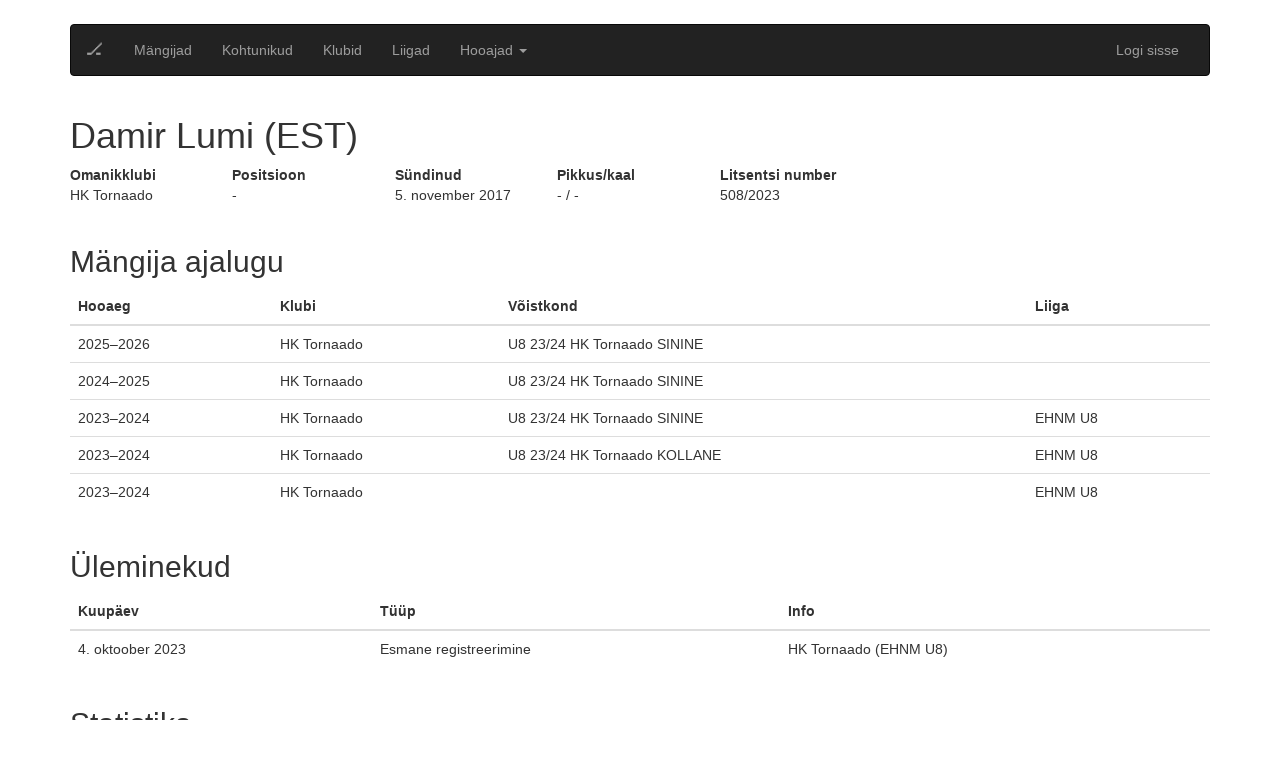

--- FILE ---
content_type: application/javascript
request_url: https://ehis.eestihoki.ee/assets/webapp/app-c182808d1ca0477853d263e4680e14d9.chunk.js
body_size: 1875
content:
var icehockey=(window.webpackJsonpicehockey=window.webpackJsonpicehockey||[]).push([[2],{177:function(t,e,a){a(178),t.exports=a(442)},442:function(t,e,a){"use strict";a.r(e);var n=a(447),r=a(10),o=a(2),i=a.n(o),l=a(38),s=a.n(l),d=a(80),c=a.n(d),u=a(81),m=a.n(u),S=a(24),p=a.n(S),f=a(82),h=a.n(f),T=a(83),w=a.n(T),E=a(58),v=a.n(E),_=a(28),y=a.n(_),C=a(11),F=a(74),b=new(a.n(F).a)({seasonViewPlayerStats:new F.Resource(DJ_CONST.PLAYER_SEASON_STATS_URL),seasonViewGoalieStats:new F.Resource(DJ_CONST.GOALIE_SEASON_STATS_URL),playerViewStats:new F.Resource(DJ_CONST.PLAYER_STATS_URL)},{apiRoot:DJ_CONST.SITE_URL,headers:function(){return{Accept:"application/json","X-CSRFToken":DJ_CONST.CSRF_TOKEN}}});function D(t){var e=function(){if("undefined"==typeof Reflect||!Reflect.construct)return!1;if(Reflect.construct.sham)return!1;if("function"==typeof Proxy)return!0;try{return Date.prototype.toString.call(Reflect.construct(Date,[],function(){})),!0}catch(t){return!1}}();return function(){var a,n=v()(t);if(e){var r=v()(this).constructor;a=Reflect.construct(n,arguments,r)}else a=n.apply(this,arguments);return w()(this,a)}}var N=function(t){h()(a,t);var e=D(a);function a(t){var n;return c()(this,a),n=e.call(this,t),y()(p()(n),"componentDidMount",function(){n.loadPlayerStats()}),y()(p()(n),"loadPlayerStats",function(){return b.playerViewStats.fetch({pk:DJ_CONST.PLAYER_ID}).then(function(t){n.setState({playerStats:t})}).catch(function(t){console.error("Unable to load player statistics:",t)})}),y()(p()(n),"percentageFormatter",function(t){return"".concat(t.toFixed(1),"%")}),y()(p()(n),"seasonFormatter",function(t,e){return e.season_name}),n.state={},n}return m()(a,[{key:"render",value:function(){var t={noDataText:"Laen andmeid..."};return void 0!==this.state.playerStats&&(t.noDataText="Mängija statistikat ei leitud"),i.a.createElement("div",null,i.a.createElement("h2",null,"Statistika"),i.a.createElement(C.BootstrapTable,{data:this.state.playerStats,options:t,striped:!0,hover:!0},i.a.createElement(C.TableHeaderColumn,{dataField:"start_date",isKey:!0,dataFormat:this.seasonFormatter,dataSort:!0,width:"10%",row:"0",rowSpan:"2"},"Hooaeg"),i.a.createElement(C.TableHeaderColumn,{dataField:"punishment_mins",dataSort:!0,row:"0",rowSpan:"2"},"Karistusminutid"),i.a.createElement(C.TableHeaderColumn,{row:"0",rowSpan:"1",colSpan:"3"},"Platsimängijana"),i.a.createElement(C.TableHeaderColumn,{dataField:"goals",dataSort:!0,row:"1",rowSpan:"1"},"Väravaid"),i.a.createElement(C.TableHeaderColumn,{dataField:"passes",dataSort:!0,row:"1",rowSpan:"1"},"Sööte"),i.a.createElement(C.TableHeaderColumn,{dataField:"points",dataSort:!0,row:"1",rowSpan:"1"},"Punkte"),i.a.createElement(C.TableHeaderColumn,{row:"0",rowSpan:"1"},"Väravavahina"),i.a.createElement(C.TableHeaderColumn,{dataField:"goals_let_in",row:"1",rowSpan:"1",dataSort:!0},"Sisselastud väravaid"),i.a.createElement(C.TableHeaderColumn,{dataField:"saves",row:"1",rowSpan:"1",dataSort:!0},"Tõrjeid"),i.a.createElement(C.TableHeaderColumn,{dataField:"save_percentage_raw",row:"1",rowSpan:"1",dataSort:!0,dataFormat:this.percentageFormatter},"Tõrjeprotsent")))}}]),a}(i.a.Component);function R(t){var e=function(){if("undefined"==typeof Reflect||!Reflect.construct)return!1;if(Reflect.construct.sham)return!1;if("function"==typeof Proxy)return!0;try{return Date.prototype.toString.call(Reflect.construct(Date,[],function(){})),!0}catch(t){return!1}}();return function(){var a,n=v()(t);if(e){var r=v()(this).constructor;a=Reflect.construct(n,arguments,r)}else a=n.apply(this,arguments);return w()(this,a)}}var g=function(t){h()(a,t);var e=R(a);function a(t){var n;return c()(this,a),n=e.call(this,t),y()(p()(n),"componentDidMount",function(){n.loadPlayerStats(),n.loadGoalieStats()}),y()(p()(n),"loadGoalieStats",function(){return b.seasonViewGoalieStats.fetch({pk:DJ_CONST.SEASON_ID}).then(function(t){n.setState({goalieStats:t})}).catch(function(t){console.error("Unable to load player statistics:",t)})}),y()(p()(n),"loadPlayerStats",function(){return b.seasonViewPlayerStats.fetch({pk:DJ_CONST.SEASON_ID}).then(function(t){n.setState({playerStats:t})}).catch(function(t){console.error("Unable to load player statistics:",t)})}),y()(p()(n),"percentageFormatter",function(t){return"".concat(t.toFixed(1),"%")}),y()(p()(n),"nameFormatter",function(t,e){return"".concat(e.first_name," ").concat(t)}),n.state={},n}return m()(a,[{key:"render",value:function(){var t={noDataText:"Laen andmeid..."},e={noDataText:"Laen andmeid..."};return void 0!==this.state.goalieStats&&(t.noDataText="Väravavahtide statistikat ei leitud"),void 0!==this.state.playerStats&&(e.noDataText="Platsimängijate statistikat ei leitud"),i.a.createElement("div",null,i.a.createElement("h2",null,"Väravavahtide statistika"),i.a.createElement(C.BootstrapTable,{data:this.state.goalieStats,options:t,striped:!0,hover:!0},i.a.createElement(C.TableHeaderColumn,{dataField:"place",isKey:!0,dataSort:!0,width:"10%"},"Koht"),i.a.createElement(C.TableHeaderColumn,{dataField:"games_played",width:"13%",dataSort:!0},"Mängude arv"),i.a.createElement(C.TableHeaderColumn,{dataField:"last_name",dataSort:!0,dataFormat:this.nameFormatter,width:"30%"},"Nimi"),i.a.createElement(C.TableHeaderColumn,{dataField:"goals_let_in",dataSort:!0,width:"17%"},"Sisselastud väravaid"),i.a.createElement(C.TableHeaderColumn,{dataField:"saves",dataSort:!0},"Tõrjeid"),i.a.createElement(C.TableHeaderColumn,{dataField:"save_percentage_raw",dataFormat:this.percentageFormatter,dataSort:!0},"Tõrjeprotsent")),i.a.createElement("h2",null,"Platsimängijate statistika"),i.a.createElement(C.BootstrapTable,{data:this.state.playerStats,options:e,striped:!0,hover:!0},i.a.createElement(C.TableHeaderColumn,{dataField:"place",isKey:!0,dataSort:!0,width:"10%"},"Koht"),i.a.createElement(C.TableHeaderColumn,{dataField:"games_played",width:"13%",dataSort:!0},"Mängude arv"),i.a.createElement(C.TableHeaderColumn,{dataField:"last_name",dataSort:!0,dataFormat:this.nameFormatter,width:"30%"},"Nimi"),i.a.createElement(C.TableHeaderColumn,{dataField:"goals_count",dataSort:!0},"Väravaid"),i.a.createElement(C.TableHeaderColumn,{dataField:"passes",dataSort:!0},"Sööte"),i.a.createElement(C.TableHeaderColumn,{dataField:"points",dataSort:!0},"Punkte"),i.a.createElement(C.TableHeaderColumn,{dataField:"punishment_mins",dataSort:!0,width:"15%"},"Karistusminuteid")))}}]),a}(i.a.Component);function H(t,e){var a=document.getElementById(t);a&&s.a.render(e(),a)}function O(){H("season-statistics-table",function(){return i.a.createElement(g,null)})}function k(){H("player-statistics-table",function(){return i.a.createElement(N,null)})}a.d(e,"initSeasonStats",function(){return O}),a.d(e,"initPlayerStats",function(){return k}),n.a({dsn:DJ_CONST.SENTRY_DSN,environment:DJ_CONST.SENTRY_ENVIRONMENT}),window.addEventListener("unhandledrejection",function(t){r.a(t.reason)}),DJ_CONST.user&&r.b(function(t){t.setUser({id:DJ_CONST.user.id,email:DJ_CONST.user.email}),r.c("name",DJ_CONST.user.name)})}},[[177,1,0]]]);
//# sourceMappingURL=app-c182808d1ca0477853d263e4680e14d9.chunk.js.map